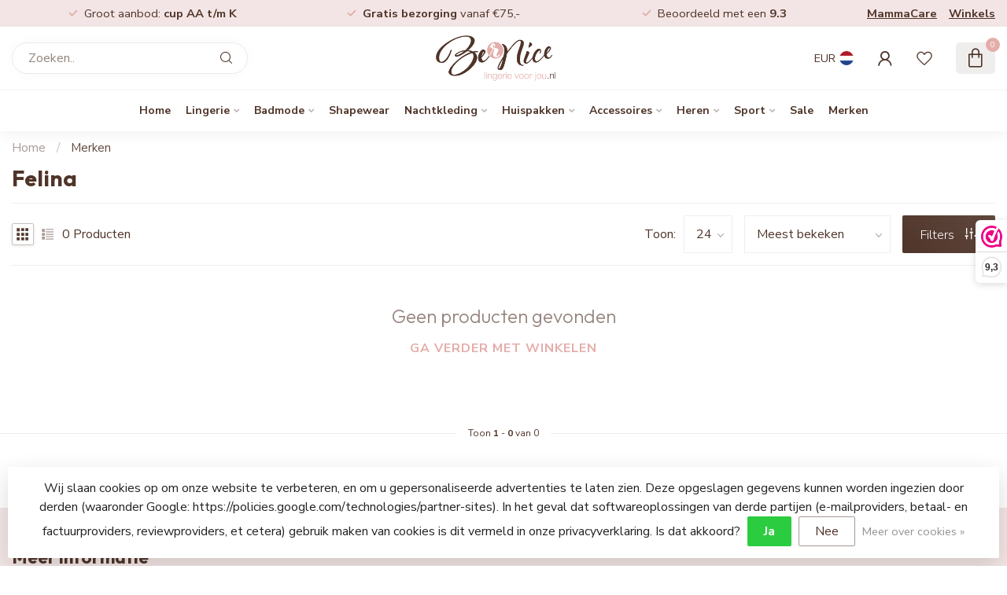

--- FILE ---
content_type: text/css; charset=UTF-8
request_url: https://cdn.webshopapp.com/shops/293079/themes/182091/assets/custom.css?20260106182606
body_size: 369
content:
/* 20260106182557 - v2 */
.gui,
.gui-block-linklist li a {
  color: #4f3429;
}

.gui-page-title,
.gui a.gui-bold,
.gui-block-subtitle,
.gui-table thead tr th,
.gui ul.gui-products li .gui-products-title a,
.gui-form label,
.gui-block-title.gui-dark strong,
.gui-block-title.gui-dark strong a,
.gui-content-subtitle {
  color: #4f3429;
}

.gui-block-inner strong {
  color: #eecdcc;
}

.gui a {
  color: #e4adaa;
}

.gui-input.gui-focus,
.gui-text.gui-focus,
.gui-select.gui-focus {
  border-color: #e4adaa;
  box-shadow: 0 0 2px #e4adaa;
}

.gui-select.gui-focus .gui-handle {
  border-color: #e4adaa;
}

.gui-block,
.gui-block-title,
.gui-buttons.gui-border,
.gui-block-inner,
.gui-image {
  border-color: #4f3429;
}

.gui-block-title {
  color: #e4adaa;
  background-color: #ffffff;
}

.gui-content-title {
  color: #e4adaa;
}

.gui-form .gui-field .gui-description span {
  color: #4f3429;
}

.gui-block-inner {
  background-color: #f4f4f4;
}

.gui-block-option {
  border-color: #e4e0de;
  background-color: #f6f4f4;
}

.gui-block-option-block {
  border-color: #e4e0de;
}

.gui-block-title strong {
  color: #e4adaa;
}

.gui-line,
.gui-cart-sum .gui-line {
  background-color: #afa39e;
}

.gui ul.gui-products li {
  border-color: #cac2be;
}

.gui-block-subcontent,
.gui-content-subtitle {
  border-color: #cac2be;
}

.gui-faq,
.gui-login,
.gui-password,
.gui-register,
.gui-review,
.gui-sitemap,
.gui-block-linklist li,
.gui-table {
  border-color: #cac2be;
}

.gui-block-content .gui-table {
  border-color: #e4e0de;
}

.gui-table thead tr th {
  border-color: #afa39e;
  background-color: #f6f4f4;
}

.gui-table tbody tr td {
  border-color: #e4e0de;
}

.gui a.gui-button-large,
.gui a.gui-button-small {
  border-color: #4f3429;
  color: #ffffff;
  background-color: #4f3429;
}

.gui a.gui-button-large.gui-button-action,
.gui a.gui-button-small.gui-button-action {
  border-color: #4f3429;
  color: #4f3429;
  background-color: #ffffff;
}

.gui a.gui-button-large:active,
.gui a.gui-button-small:active {
  background-color: #3f2920;
  border-color: #3f2920;
}

.gui a.gui-button-large.gui-button-action:active,
.gui a.gui-button-small.gui-button-action:active {
  background-color: #cccccc;
  border-color: #3f2920;
}

.gui-input,
.gui-text,
.gui-select,
.gui-number {
  border-color: #4f3429;
  background-color: #ffffff;
}

.gui-select .gui-handle,
.gui-number .gui-handle {
  border-color: #4f3429;
}

.gui-number .gui-handle a {
  background-color: #ffffff;
}

.gui-input input,
.gui-number input,
.gui-text textarea,
.gui-select .gui-value {
  color: #000000;
}

.gui-progressbar {
  background-color: #e4adaa;
}

/* custom */



--- FILE ---
content_type: text/javascript;charset=utf-8
request_url: https://www.lingerievoorjou.nl/services/stats/pageview.js
body_size: -414
content:
// SEOshop 21-01-2026 16:52:39